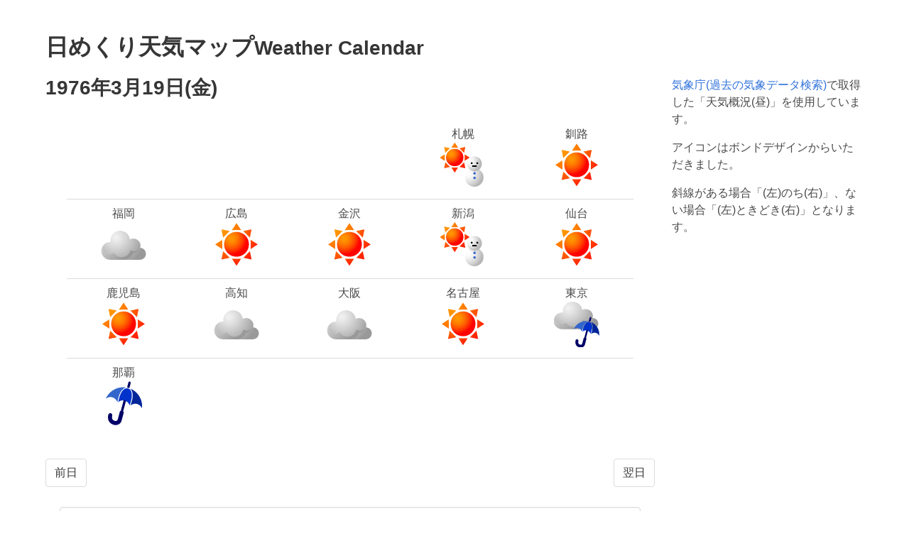

--- FILE ---
content_type: text/html; charset=UTF-8
request_url: https://tool.stabucky.com/weather/weather.php?d=1976-03-19
body_size: 1507
content:
<!DOCTYPE html>
<html>
  <head>
    <meta charset="utf-8">
    <meta name="viewport" content="width=device-width, initial-scale=1">
    <title>日めくり天気マップ</title>
    <link rel="stylesheet" href="https://cdnjs.cloudflare.com/ajax/libs/bulma/0.8.2/css/bulma.min.css">
    <script defer src="https://use.fontawesome.com/releases/v5.3.1/js/all.js"></script>

<style>
#result{margin:30px;}
#map td{text-align:center;width:100px;height:110px;}
.placeimage{margin:10px;float:left;text-align:center;}
#dateselect{clear:both;margin:20px;}
</style>

<script async src="//pagead2.googlesyndication.com/pagead/js/adsbygoogle.js"></script>
<script>
(adsbygoogle = window.adsbygoogle || []).push({
google_ad_client: "ca-pub-0831403973455810",
enable_page_level_ads: true
});
</script>

  </head>
  <body>
  <section class="section">
    <div class="container">
      <div class="content">
        <h1 class="title">日めくり天気マップ<small>Weather Calendar</small></h1>

<div class="columns">
<div class="column is-three-quarters">

<h2>1976年3月19日(金)</h2>
<div id='result'>
<table id='map'>
<tr><td></td><td></td><td></td>
<td>札幌<br><img width='64' height='64' src='https://tool.stabucky.com/weather/image/04.png' alt='晴時々雪' title='晴時々雪'></td>
<td>釧路<br><img width='64' height='64' src='https://tool.stabucky.com/weather/image/01.png' alt='晴' title='晴'></td>
</tr>
<tr>
<td>福岡<br><img width='64' height='64' src='https://tool.stabucky.com/weather/image/08.png' alt='曇' title='曇'></td>
<td>広島<br><img width='64' height='64' src='https://tool.stabucky.com/weather/image/01.png' alt='晴' title='晴'></td>
<td>金沢<br><img width='64' height='64' src='https://tool.stabucky.com/weather/image/01.png' alt='晴' title='晴'></td>
<td>新潟<br><img width='64' height='64' src='https://tool.stabucky.com/weather/image/04.png' alt='晴時々雪' title='晴時々雪'></td>
<td>仙台<br><img width='64' height='64' src='https://tool.stabucky.com/weather/image/01.png' alt='晴' title='晴'></td>
</tr>
<tr>
<td>鹿児島<br><img width='64' height='64' src='https://tool.stabucky.com/weather/image/01.png' alt='晴' title='晴'></td>
<td>高知<br><img width='64' height='64' src='https://tool.stabucky.com/weather/image/08.png' alt='曇' title='曇'></td>
<td>大阪<br><img width='64' height='64' src='https://tool.stabucky.com/weather/image/08.png' alt='曇' title='曇'></td>
<td>名古屋<br><img width='64' height='64' src='https://tool.stabucky.com/weather/image/01.png' alt='晴' title='晴'></td>
<td>東京<br><img width='64' height='64' src='https://tool.stabucky.com/weather/image/10.png' alt='曇時々雨' title='曇時々雨'></td>
</tr>
<tr>
<td>那覇<br><img width='64' height='64' src='https://tool.stabucky.com/weather/image/15.png' alt='雨' title='雨'></td>
</tr>
</table>
</div>

<!--
<ul class="pager">
<li class="previous"><a href="?d=1976-03-18">前日</a></li>
<li class="next"><a href="?d=1976-03-20">翌日</a></li>
</ul>
-->

<nav class="pagination" role="navigation" aria-label="pagination">
<a class="pagination-previous" href="?d=1976-03-18">前日</a>
<a class="pagination-next" href="?d=1976-03-20">翌日</a>
</nav>

<form action="" method="get" id="dateselect">
  <div class="field">
    <div class="control">
      <input class="input" type="date" name="d">
    </div>
  </div>
  <div class="field">
    <div class="control">
      <input class="button" type="submit" value="実行">
    </div>
  </div>
</form>

</div><!--column左-->

<div class="column">

<p><a href="http://www.data.jma.go.jp/obd/stats/etrn/index.php" target="_blank">気象庁(過去の気象データ検索)</a>で取得した「天気概況(昼)」を使用しています。</p>
<p>アイコンはボンドデザインからいただきました。</p>
<p>斜線がある場合「(左)のち(右)」、ない場合「(左)ときどき(右)」となります。</p>

</div><!--column-->

</div><!--columns-->



<p>&copy;2012-2026<a href="http://stabucky.com/wp/">You Look Too Cool</a></p>

      </div><!--content-->
    </div><!--container-->
  </section>

<iframe src="https://stabucky.com/stlib/log/log.php" style="display:none;"></iframe>

  </body>
</html>


--- FILE ---
content_type: text/html; charset=UTF-8
request_url: https://stabucky.com/stlib/log/log.php
body_size: 74
content:
INSERT INTO `st_log`
  (`id`, `datetime`, `url`)
  VALUES
  (NULL,'2026-01-21 13:44:47','https://tool.stabucky.com/weather/weather.php?d=1976-03-19')

--- FILE ---
content_type: text/html; charset=utf-8
request_url: https://www.google.com/recaptcha/api2/aframe
body_size: 266
content:
<!DOCTYPE HTML><html><head><meta http-equiv="content-type" content="text/html; charset=UTF-8"></head><body><script nonce="jysMj71nAdBpcwO4ybo-ww">/** Anti-fraud and anti-abuse applications only. See google.com/recaptcha */ try{var clients={'sodar':'https://pagead2.googlesyndication.com/pagead/sodar?'};window.addEventListener("message",function(a){try{if(a.source===window.parent){var b=JSON.parse(a.data);var c=clients[b['id']];if(c){var d=document.createElement('img');d.src=c+b['params']+'&rc='+(localStorage.getItem("rc::a")?sessionStorage.getItem("rc::b"):"");window.document.body.appendChild(d);sessionStorage.setItem("rc::e",parseInt(sessionStorage.getItem("rc::e")||0)+1);localStorage.setItem("rc::h",'1768970688220');}}}catch(b){}});window.parent.postMessage("_grecaptcha_ready", "*");}catch(b){}</script></body></html>